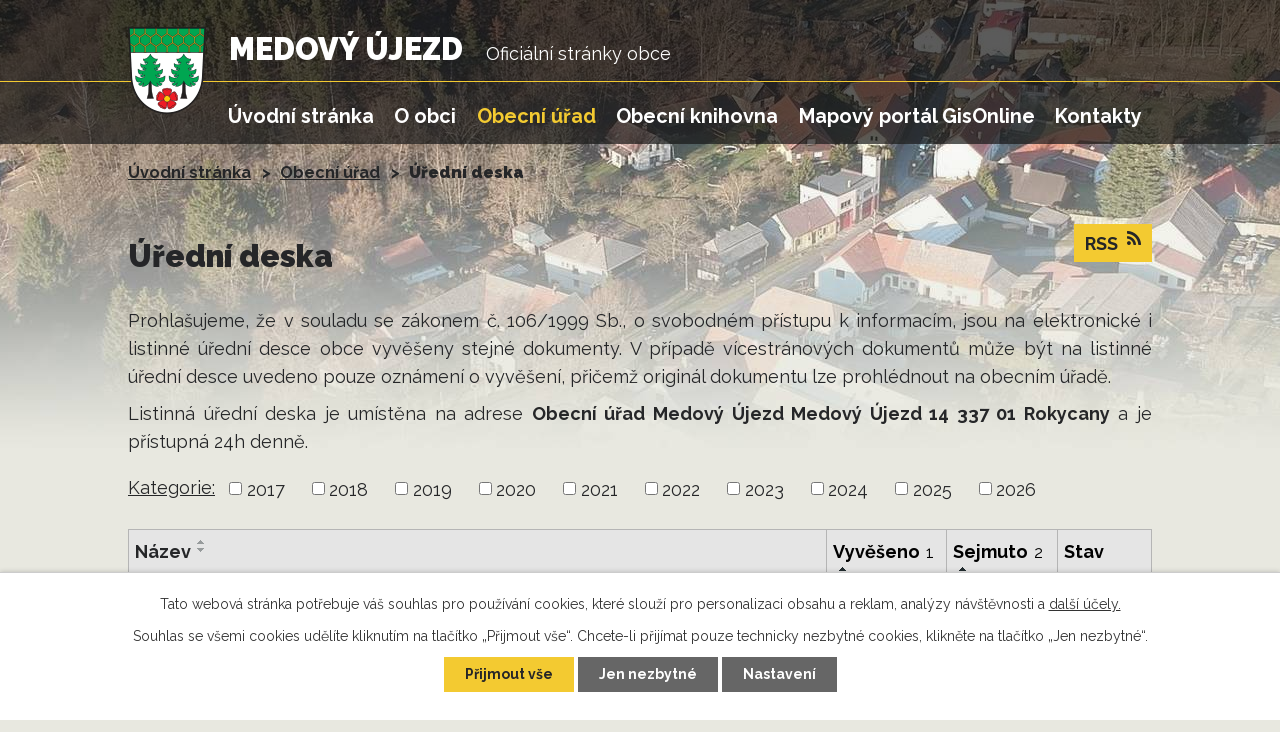

--- FILE ---
content_type: text/html; charset=utf-8
request_url: https://www.obecmedovyujezd.cz/uredni-deska?noticeOverview-noticesGrid-grid-page=2&noticeOverview-noticesGrid-grid-order=added%3Da%26archived%3Da&noticeOverview-noticesGrid-grid-itemsPerPage=10
body_size: 7089
content:
<!DOCTYPE html>
<html lang="cs" data-lang-system="cs">
	<head>



		<!--[if IE]><meta http-equiv="X-UA-Compatible" content="IE=EDGE"><![endif]-->
			<meta name="viewport" content="width=device-width, initial-scale=1, user-scalable=yes">
			<meta http-equiv="content-type" content="text/html; charset=utf-8" />
			<meta name="robots" content="index,follow" />
			<meta name="author" content="Antee s.r.o." />
			<meta name="description" content="Obec o nadmořské výšce 451 m leží asi 15 km východně od Rokycan (nedaleko železniční trati Praha Plzeň - zastávka Holoubkov a dálničního sjezdu na Mýto)." />
			<meta name="keywords" content="obec, medový újezd" />
			<meta name="viewport" content="width=device-width, initial-scale=1, user-scalable=yes" />
<title>Úřední deska | Medový Újezd</title>

		<link rel="stylesheet" type="text/css" href="https://cdn.antee.cz/jqueryui/1.8.20/css/smoothness/jquery-ui-1.8.20.custom.css?v=2" integrity="sha384-969tZdZyQm28oZBJc3HnOkX55bRgehf7P93uV7yHLjvpg/EMn7cdRjNDiJ3kYzs4" crossorigin="anonymous" />
		<link rel="stylesheet" type="text/css" href="/style.php?nid=SVFBQUM=&amp;ver=1768823090" />
		<link rel="stylesheet" type="text/css" href="/css/libs.css?ver=1768399900" />
		<link rel="stylesheet" type="text/css" href="https://cdn.antee.cz/genericons/genericons/genericons.css?v=2" integrity="sha384-DVVni0eBddR2RAn0f3ykZjyh97AUIRF+05QPwYfLtPTLQu3B+ocaZm/JigaX0VKc" crossorigin="anonymous" />

		<script src="/js/jquery/jquery-3.0.0.min.js" ></script>
		<script src="/js/jquery/jquery-migrate-3.1.0.min.js" ></script>
		<script src="/js/jquery/jquery-ui.min.js" ></script>
		<script src="/js/jquery/jquery.ui.touch-punch.min.js" ></script>
		<script src="/js/libs.min.js?ver=1768399900" ></script>
		<script src="/js/ipo.min.js?ver=1768399889" ></script>
			<script src="/js/locales/cs.js?ver=1768399196" ></script>

			<script src='https://www.google.com/recaptcha/api.js?hl=cs&render=explicit' ></script>

		<link href="/aktuality?action=atom" type="application/atom+xml" rel="alternate" title="Aktuality">
		<link href="/formulare-pro-obcany?action=atom" type="application/atom+xml" rel="alternate" title="Formuláře pro občany">
		<link href="/zapisy-ze-zasedani-zastupitelstva-obce?action=atom" type="application/atom+xml" rel="alternate" title="Usnesení ze zasedání zastupitelstva obce">
		<link href="/rozpocty-obce?action=atom" type="application/atom+xml" rel="alternate" title="Rozpočty obce">
		<link href="/obecne-zavazne-vyhlasky?action=atom" type="application/atom+xml" rel="alternate" title="Obecně závazné vyhlášky">
		<link href="/uredni-deska?action=atom" type="application/atom+xml" rel="alternate" title="Úřední deska">
		<link href="/sdh-medovy-ujezd?action=atom" type="application/atom+xml" rel="alternate" title="SDH Medový újezd">
		<link href="/narizeni-obce?action=atom" type="application/atom+xml" rel="alternate" title="Nařízení obce">
<link href="https://fonts.googleapis.com/css?family=Raleway:400,700,900&amp;subset=latin-ext" rel="stylesheet">
<link href="/image.php?nid=17449&amp;oid=6696562" rel="icon" type="image/png">
<link rel="shortcut icon" href="/image.php?nid=17449&amp;oid=6696562">
<script>
ipo.api.live('#ipocopyright', function(el) {
$(el).insertAfter("#ipocontainer");
});
ipo.api.live('.backlink', function(el) {
$(el).addClass("action-button");
});
</script>



	</head>

	<body id="page6639568" class="subpage6639568 subpage6639394"
			
			data-nid="17449"
			data-lid="CZ"
			data-oid="6639568"
			data-layout-pagewidth="1024"
			
			data-slideshow-timer="3"
			
						
				
				data-layout="responsive" data-viewport_width_responsive="1024"
			>



							<div id="snippet-cookiesConfirmation-euCookiesSnp">			<div id="cookieChoiceInfo" class="cookie-choices-info template_1">
					<p>Tato webová stránka potřebuje váš souhlas pro používání cookies, které slouží pro personalizaci obsahu a reklam, analýzy návštěvnosti a 
						<a class="cookie-button more" href="https://navody.antee.cz/cookies" target="_blank">další účely.</a>
					</p>
					<p>
						Souhlas se všemi cookies udělíte kliknutím na tlačítko „Přijmout vše“. Chcete-li přijímat pouze technicky nezbytné cookies, klikněte na tlačítko „Jen nezbytné“.
					</p>
				<div class="buttons">
					<a class="cookie-button action-button ajax" id="cookieChoiceButton" rel=”nofollow” href="/uredni-deska?noticeOverview-noticesGrid-grid-page=2&amp;noticeOverview-noticesGrid-grid-order=added%3Da%26archived%3Da&amp;noticeOverview-noticesGrid-grid-itemsPerPage=10&amp;do=cookiesConfirmation-acceptAll">Přijmout vše</a>
					<a class="cookie-button cookie-button--settings action-button ajax" rel=”nofollow” href="/uredni-deska?noticeOverview-noticesGrid-grid-page=2&amp;noticeOverview-noticesGrid-grid-order=added%3Da%26archived%3Da&amp;noticeOverview-noticesGrid-grid-itemsPerPage=10&amp;do=cookiesConfirmation-onlyNecessary">Jen nezbytné</a>
					<a class="cookie-button cookie-button--settings action-button ajax" rel=”nofollow” href="/uredni-deska?noticeOverview-noticesGrid-grid-page=2&amp;noticeOverview-noticesGrid-grid-order=added%3Da%26archived%3Da&amp;noticeOverview-noticesGrid-grid-itemsPerPage=10&amp;do=cookiesConfirmation-openSettings">Nastavení</a>
				</div>
			</div>
</div>				<div id="ipocontainer">

			<div class="menu-toggler">

				<span>Menu</span>
				<span class="genericon genericon-menu"></span>
			</div>

			<span id="back-to-top">

				<i class="fa fa-angle-up"></i>
			</span>

			<div id="ipoheader">

				<div class="header-inner layout-container">
	<a href="/" class="header-logo">
		<img src="/image.php?nid=17449&amp;oid=6696571" alt="znak">
		<span class="title">Medový újezd</span>
		<span class="subtitle">Oficiální stránky obce</span>
	</a>
</div>			</div>

			<div id="ipotopmenuwrapper">

				<div id="ipotopmenu">
<h4 class="hiddenMenu">Horní menu</h4>
<ul class="topmenulevel1"><li class="topmenuitem1 noborder" id="ipomenu6596163"><a href="/">Úvodní stránka</a></li><li class="topmenuitem1" id="ipomenu6639388"><a href="/o-obci">O obci</a><ul class="topmenulevel2"><li class="topmenuitem2" id="ipomenu6639389"><a href="/aktuality">Aktuality</a></li><li class="topmenuitem2" id="ipomenu6639390"><a href="/historie-obce">Historie obce</a></li><li class="topmenuitem2" id="ipomenu6639391"><a href="/fotogalerie">Fotogalerie</a></li><li class="topmenuitem2" id="ipomenu6639393"><a href="/firmy-a-sluzby">Firmy a služby</a></li></ul></li><li class="topmenuitem1 active" id="ipomenu6639394"><a href="/obecni-urad">Obecní úřad</a><ul class="topmenulevel2"><li class="topmenuitem2" id="ipomenu6639396"><a href="/zakladni-informace">Základní informace</a></li><li class="topmenuitem2" id="ipomenu6639401"><a href="/zastupitelstvo">Zastupitelstvo</a></li><li class="topmenuitem2" id="ipomenu8159476"><a href="/povinne-zverejnovane-informace">Povinně zveřejňované informace</a></li><li class="topmenuitem2" id="ipomenu6639761"><a href="/poskytovani-informaci-prijem-podani">Poskytování informací, příjem podání</a></li><li class="topmenuitem2" id="ipomenu6639402"><a href="/elektronicka-podatelna">Elektronická podatelna</a></li><li class="topmenuitem2 active" id="ipomenu6639568"><a href="/uredni-deska">Úřední deska</a></li><li class="topmenuitem2" id="ipomenu6639404"><a href="/formulare-pro-obcany">Formuláře pro občany</a></li><li class="topmenuitem2" id="ipomenu6639413"><a href="/obecne-zavazne-vyhlasky">Obecně závazné vyhlášky</a></li><li class="topmenuitem2" id="ipomenu7187275"><a href="/narizeni-obce">Nařízení obce</a></li><li class="topmenuitem2" id="ipomenu6639408"><a href="/zapisy-ze-zasedani-zastupitelstva-obce">Usnesení ze zasedání zastupitelstva obce</a></li><li class="topmenuitem2" id="ipomenu6639409"><a href="/rozpocty-obce">Rozpočty obce</a></li><li class="topmenuitem2" id="ipomenu6640042"><a href="/ochrana-osobnich-udaju">Ochrana osobních údajů</a></li><li class="topmenuitem2" id="ipomenu7257108"><a href="/verejne-zakazky">Veřejné zakázky</a></li></ul></li><li class="topmenuitem1" id="ipomenu6639415"><a href="https://www.knihovnamedovyujezd.cz/" target="_blank">Obecní knihovna</a></li><li class="topmenuitem1" id="ipomenu10898418"><a href="https://app.gisonline.cz/medovy-ujezd" target="_blank">Mapový portál GisOnline</a></li><li class="topmenuitem1" id="ipomenu6639416"><a href="/kontakty">Kontakty</a></li></ul>
					<div class="cleartop"></div>
				</div>
			</div>
			<div id="ipomain">
				
				<div id="ipomainframe">
					<div id="ipopage">
<div id="iponavigation">
	<h5 class="hiddenMenu">Drobečková navigace</h5>
	<p>
			<a href="/">Úvodní stránka</a> <span class="separator">&gt;</span>
			<a href="/obecni-urad">Obecní úřad</a> <span class="separator">&gt;</span>
			<span class="currentPage">Úřední deska</span>
	</p>

</div>
						<div class="ipopagetext">
							<div class="noticeBoard view-default content with-subscribe">
								
								<h1>Úřední deska</h1>

<div id="snippet--flash"></div>
								
																	
<div class="subscribe-toolbar">
	<a href="/uredni-deska?action=atom" class="action-button tooltip" data-tooltip-content="#tooltip-content"><i class="fa fa-rss"></i> RSS</a>
	<div class="tooltip-wrapper">

		<span id="tooltip-content">Více informací naleznete <a href=/uredni-deska?action=rssGuide>zde</a>.</span>
	</div>
</div>
<hr class="cleaner">
	<div class="paragraph">
		<p>Prohlašujeme, že v souladu se zákonem č. 106/1999 Sb., o svobodném přístupu k informacím, jsou na elektronické i listinné úřední desce obce vyvěšeny stejné dokumenty. V případě vícestránových dokumentů může být na listinné úřední desce uvedeno pouze oznámení o vyvěšení, přičemž originál dokumentu lze prohlédnout na obecním úřadě.</p>
<p>Listinná úřední deska je umístěna na adrese <strong>Obecní úřad Medový Újezd Medový Újezd 14 337 01 Rokycany</strong> a je přístupná 24h denně.</p>			</div>

					<div class="tags table-row auto type-tags">
<form action="/uredni-deska?noticeOverview-noticesGrid-grid-page=2&amp;noticeOverview-noticesGrid-grid-order=added%3Da%26archived%3Da&amp;noticeOverview-noticesGrid-grid-itemsPerPage=10&amp;do=multiTagsRenderer-multiChoiceTags-submit" method="post" id="frm-multiTagsRenderer-multiChoiceTags">
			<a class="box-by-content" href="/uredni-deska?noticeOverview-noticesGrid-grid-page=2&amp;noticeOverview-noticesGrid-grid-order=added%3Da%26archived%3Da&amp;noticeOverview-noticesGrid-grid-itemsPerPage=10" title="Ukázat vše">Kategorie:</a>
<span><input type="checkbox" name="tags[]" id="frm-multiTagsRenderer-multiChoiceTagsiChoiceTags-tags-0" value="2017"><label for="frm-multiTagsRenderer-multiChoiceTagsiChoiceTags-tags-0">2017</label><br></span><span><input type="checkbox" name="tags[]" id="frm-multiTagsRenderer-multiChoiceTagsiChoiceTags-tags-1" value="2018"><label for="frm-multiTagsRenderer-multiChoiceTagsiChoiceTags-tags-1">2018</label><br></span><span><input type="checkbox" name="tags[]" id="frm-multiTagsRenderer-multiChoiceTagsiChoiceTags-tags-2" value="2019"><label for="frm-multiTagsRenderer-multiChoiceTagsiChoiceTags-tags-2">2019</label><br></span><span><input type="checkbox" name="tags[]" id="frm-multiTagsRenderer-multiChoiceTagsiChoiceTags-tags-3" value="2020"><label for="frm-multiTagsRenderer-multiChoiceTagsiChoiceTags-tags-3">2020</label><br></span><span><input type="checkbox" name="tags[]" id="frm-multiTagsRenderer-multiChoiceTagsiChoiceTags-tags-4" value="2021"><label for="frm-multiTagsRenderer-multiChoiceTagsiChoiceTags-tags-4">2021</label><br></span><span><input type="checkbox" name="tags[]" id="frm-multiTagsRenderer-multiChoiceTagsiChoiceTags-tags-5" value="2022"><label for="frm-multiTagsRenderer-multiChoiceTagsiChoiceTags-tags-5">2022</label><br></span><span><input type="checkbox" name="tags[]" id="frm-multiTagsRenderer-multiChoiceTagsiChoiceTags-tags-6" value="2023"><label for="frm-multiTagsRenderer-multiChoiceTagsiChoiceTags-tags-6">2023</label><br></span><span><input type="checkbox" name="tags[]" id="frm-multiTagsRenderer-multiChoiceTagsiChoiceTags-tags-7" value="2024"><label for="frm-multiTagsRenderer-multiChoiceTagsiChoiceTags-tags-7">2024</label><br></span><span><input type="checkbox" name="tags[]" id="frm-multiTagsRenderer-multiChoiceTagsiChoiceTags-tags-8" value="2025"><label for="frm-multiTagsRenderer-multiChoiceTagsiChoiceTags-tags-8">2025</label><br></span><span><input type="checkbox" name="tags[]" id="frm-multiTagsRenderer-multiChoiceTagsiChoiceTags-tags-9" value="2026"><label for="frm-multiTagsRenderer-multiChoiceTagsiChoiceTags-tags-9">2026</label><br></span> <input type="submit" class="action-button" name="filter" id="frmmultiChoiceTags-filter" value="Filtrovat"> </form>
	</div>
	<script >
	$(document).ready(function() {
		$('.tags-selection select[multiple]').select2({
			placeholder: 'Vyberte štítky',
		  	width: '300px'
		});
		$('#frmmultiSelectTags-tags').change(function() {
			$('#frm-multiTagsRenderer-multiSelectTags input[type="submit"]').click();
		});
		$('#frm-multiTagsRenderer-multiChoiceTags input[type="checkbox"]').change(function() {
			$('#frm-multiTagsRenderer-multiChoiceTags input[type="submit"]').click();
		});
	})
</script>
		<hr class="cleaner">
<div id="snippet--overview">	<div id="snippet-noticeOverview-noticesGrid-grid">			<div id="snippet-noticeOverview-noticesGrid-grid-grid">

<form action="/uredni-deska?noticeOverview-noticesGrid-grid-page=2&amp;noticeOverview-noticesGrid-grid-order=added%3Da%26archived%3Da&amp;noticeOverview-noticesGrid-grid-itemsPerPage=10&amp;do=noticeOverview-noticesGrid-grid-form-submit" method="post" id="frm-noticeOverview-noticesGrid-grid-form" class="datagrid">
<table class="datagrid">
	<thead>
		<tr class="header">
			<th><a href="/uredni-deska?noticeOverview-noticesGrid-grid-by=name&amp;noticeOverview-noticesGrid-grid-page=2&amp;noticeOverview-noticesGrid-grid-order=added%3Da%26archived%3Da&amp;noticeOverview-noticesGrid-grid-itemsPerPage=10&amp;do=noticeOverview-noticesGrid-grid-order" class="datagrid-ajax">N&aacute;zev</a><span class="positioner"><a class="datagrid-ajax" href="/uredni-deska?noticeOverview-noticesGrid-grid-by=name&amp;noticeOverview-noticesGrid-grid-dir=a&amp;noticeOverview-noticesGrid-grid-page=2&amp;noticeOverview-noticesGrid-grid-order=added%3Da%26archived%3Da&amp;noticeOverview-noticesGrid-grid-itemsPerPage=10&amp;do=noticeOverview-noticesGrid-grid-order"><span class="up"></span></a><a class="datagrid-ajax" href="/uredni-deska?noticeOverview-noticesGrid-grid-by=name&amp;noticeOverview-noticesGrid-grid-dir=d&amp;noticeOverview-noticesGrid-grid-page=2&amp;noticeOverview-noticesGrid-grid-order=added%3Da%26archived%3Da&amp;noticeOverview-noticesGrid-grid-itemsPerPage=10&amp;do=noticeOverview-noticesGrid-grid-order"><span class="down"></span></a></span></th>
		
			<th class="active"><a href="/uredni-deska?noticeOverview-noticesGrid-grid-by=added&amp;noticeOverview-noticesGrid-grid-page=2&amp;noticeOverview-noticesGrid-grid-order=added%3Da%26archived%3Da&amp;noticeOverview-noticesGrid-grid-itemsPerPage=10&amp;do=noticeOverview-noticesGrid-grid-order" class="datagrid-ajax">Vyv&#283;&scaron;eno<span>1</span></a><span class="positioner"><a class="datagrid-ajax active" href="/uredni-deska?noticeOverview-noticesGrid-grid-by=added&amp;noticeOverview-noticesGrid-grid-dir=a&amp;noticeOverview-noticesGrid-grid-page=2&amp;noticeOverview-noticesGrid-grid-order=added%3Da%26archived%3Da&amp;noticeOverview-noticesGrid-grid-itemsPerPage=10&amp;do=noticeOverview-noticesGrid-grid-order"><span class="up"></span></a><a class="datagrid-ajax" href="/uredni-deska?noticeOverview-noticesGrid-grid-by=added&amp;noticeOverview-noticesGrid-grid-dir=d&amp;noticeOverview-noticesGrid-grid-page=2&amp;noticeOverview-noticesGrid-grid-order=added%3Da%26archived%3Da&amp;noticeOverview-noticesGrid-grid-itemsPerPage=10&amp;do=noticeOverview-noticesGrid-grid-order"><span class="down"></span></a></span></th>
		
			<th class="active"><a href="/uredni-deska?noticeOverview-noticesGrid-grid-by=archived&amp;noticeOverview-noticesGrid-grid-page=2&amp;noticeOverview-noticesGrid-grid-order=added%3Da%26archived%3Da&amp;noticeOverview-noticesGrid-grid-itemsPerPage=10&amp;do=noticeOverview-noticesGrid-grid-order" class="datagrid-ajax">Sejmuto<span>2</span></a><span class="positioner"><a class="datagrid-ajax active" href="/uredni-deska?noticeOverview-noticesGrid-grid-by=archived&amp;noticeOverview-noticesGrid-grid-dir=a&amp;noticeOverview-noticesGrid-grid-page=2&amp;noticeOverview-noticesGrid-grid-order=added%3Da%26archived%3Da&amp;noticeOverview-noticesGrid-grid-itemsPerPage=10&amp;do=noticeOverview-noticesGrid-grid-order"><span class="up"></span></a><a class="datagrid-ajax" href="/uredni-deska?noticeOverview-noticesGrid-grid-by=archived&amp;noticeOverview-noticesGrid-grid-dir=d&amp;noticeOverview-noticesGrid-grid-page=2&amp;noticeOverview-noticesGrid-grid-order=added%3Da%26archived%3Da&amp;noticeOverview-noticesGrid-grid-itemsPerPage=10&amp;do=noticeOverview-noticesGrid-grid-order"><span class="down"></span></a></span></th>
		
			<th class="active"><p>Stav</p></th>
		</tr>
	
		<tr class="filters">
			<td><input type="text" size="5" name="filters[name]" id="frm-datagrid-noticeOverview-noticesGrid-grid-form-filters-name" value="" class="text"></td>
		
			<td><input type="text" size="5" name="filters[added]" id="frm-datagrid-noticeOverview-noticesGrid-grid-form-filters-added" value="" class="text"></td>
		
			<td><input type="text" size="5" name="filters[archived]" id="frm-datagrid-noticeOverview-noticesGrid-grid-form-filters-archived" value="" class="text"></td>
		
			<td><select name="filters[isArchived]" id="frm-datagrid-noticeOverview-noticesGrid-grid-form-filters-isArchived" class="select"><option value="N" selected>Aktu&aacute;ln&iacute;</option><option value="A">Archiv</option><option value="B">V&scaron;e</option></select>
			<input type="submit" name="filterSubmit" id="frm-datagrid-noticeOverview-noticesGrid-grid-form-filterSubmit" value="Filtrovat" class="button" title="Filtrovat">
		</td>
		</tr>
	</thead>

	<tfoot>
		<tr class="footer">
			<td colspan="4"> <span class="paginator"><a class="datagrid-ajax" href="/uredni-deska?noticeOverview-noticesGrid-grid-goto=1&amp;noticeOverview-noticesGrid-grid-page=2&amp;noticeOverview-noticesGrid-grid-order=added%3Da%26archived%3Da&amp;noticeOverview-noticesGrid-grid-itemsPerPage=10&amp;do=noticeOverview-noticesGrid-grid-page" title="First"><span class="paginator-first"></span></a><a class="datagrid-ajax" href="/uredni-deska?noticeOverview-noticesGrid-grid-goto=1&amp;noticeOverview-noticesGrid-grid-page=2&amp;noticeOverview-noticesGrid-grid-order=added%3Da%26archived%3Da&amp;noticeOverview-noticesGrid-grid-itemsPerPage=10&amp;do=noticeOverview-noticesGrid-grid-page" title="P&#345;edchoz&iacute;"><span class="paginator-prev"></span></a><span class="paginator-controls"><label for="frm-datagrid-noticeOverview-noticesGrid-grid-form-page">Str&aacute;nka</label> <input type="text" size="1" name="page" id="frm-datagrid-noticeOverview-noticesGrid-grid-form-page" value="2"> z 2</span><span class="paginator-next inactive" title="N&aacute;sleduj&iacute;c&iacute;"></span><span class="paginator-last inactive" title="Last"></span><input type="submit" name="pageSubmit" id="frm-datagrid-noticeOverview-noticesGrid-grid-form-pageSubmit" value="Zm&#283;nit str&aacute;nku" title="Zm&#283;nit str&aacute;nku"></span> <span class="grid-info">Z&aacute;znamy 11 - 16 z 16 | Zobrazit: <select name="items" id="frm-datagrid-noticeOverview-noticesGrid-grid-form-items"><option value="10" selected>10</option><option value="20">20</option><option value="50">50</option></select><input type="submit" name="itemsSubmit" id="frm-datagrid-noticeOverview-noticesGrid-grid-form-itemsSubmit" value="Zm&#283;nit" title="Zm&#283;nit"></span></td>
		</tr>
	</tfoot>

	<tbody>
		<tr>
			<td><a href="/uredni-deska?action=detail&amp;id=548">Ozn&aacute;men&iacute; o zah&aacute;jen&iacute; prac&iacute; - "Prodlou&#382;en&iacute; vodovodu Medov&yacute; &Uacute;jezd", "M&iacute;stn&iacute; komunikace&hellip; <span class="tooltip fa fa-files-o" title="2 p&#345;&iacute;lohy"></span></a></td>
		
			<td><a href="/uredni-deska?action=detail&amp;id=548">27. 6. 2025</a></td>
		
			<td></td>
		
			<td><a href="/uredni-deska?action=detail&amp;id=548">Aktu&aacute;ln&iacute;</a></td>
		</tr>
	
		<tr class="even">
			<td><a href="/uredni-deska?action=detail&amp;id=555">Rozpo&#269;tov&eacute; opat&#345;en&iacute; &#269;. 6/2025 <span class="tooltip fa fa-file-o" title="1 p&#345;&iacute;loha"></span></a></td>
		
			<td><a href="/uredni-deska?action=detail&amp;id=555">2. 8. 2025</a></td>
		
			<td><a href="/uredni-deska?action=detail&amp;id=555">30. 6. 2026</a></td>
		
			<td><a href="/uredni-deska?action=detail&amp;id=555">Aktu&aacute;ln&iacute;</a></td>
		</tr>
	
		<tr>
			<td><a href="/uredni-deska?action=detail&amp;id=557">Rozpo&#269;tov&eacute; opat&#345;en&iacute; &#269;. 7/2025 <span class="tooltip fa fa-file-o" title="1 p&#345;&iacute;loha"></span></a></td>
		
			<td><a href="/uredni-deska?action=detail&amp;id=557">2. 9. 2025</a></td>
		
			<td><a href="/uredni-deska?action=detail&amp;id=557">30. 6. 2026</a></td>
		
			<td><a href="/uredni-deska?action=detail&amp;id=557">Aktu&aacute;ln&iacute;</a></td>
		</tr>
	
		<tr class="even">
			<td><a href="/uredni-deska?action=detail&amp;id=560">Rozpo&#269;tov&eacute; opat&#345;en&iacute; &#269;. 8/2025 <span class="tooltip fa fa-file-o" title="1 p&#345;&iacute;loha"></span></a></td>
		
			<td><a href="/uredni-deska?action=detail&amp;id=560">2. 10. 2025</a></td>
		
			<td><a href="/uredni-deska?action=detail&amp;id=560">30. 6. 2026</a></td>
		
			<td><a href="/uredni-deska?action=detail&amp;id=560">Aktu&aacute;ln&iacute;</a></td>
		</tr>
	
		<tr>
			<td><a href="/uredni-deska?action=detail&amp;id=569">Rozpo&#269;tov&eacute; opat&#345;en&iacute; &#269;. 9/2025 <span class="tooltip fa fa-file-o" title="1 p&#345;&iacute;loha"></span></a></td>
		
			<td><a href="/uredni-deska?action=detail&amp;id=569">2. 11. 2025</a></td>
		
			<td><a href="/uredni-deska?action=detail&amp;id=569">30. 6. 2026</a></td>
		
			<td><a href="/uredni-deska?action=detail&amp;id=569">Aktu&aacute;ln&iacute;</a></td>
		</tr>
	
		<tr class="even">
			<td><a href="/uredni-deska?action=detail&amp;id=565">Schv&aacute;len&yacute; rozpo&#269;et na rok 2026 <span class="tooltip fa fa-file-o" title="1 p&#345;&iacute;loha"></span></a></td>
		
			<td><a href="/uredni-deska?action=detail&amp;id=565">3. 12. 2025</a></td>
		
			<td><a href="/uredni-deska?action=detail&amp;id=565">30. 6. 2027</a></td>
		
			<td><a href="/uredni-deska?action=detail&amp;id=565">Aktu&aacute;ln&iacute;</a></td>
		</tr>
	</tbody>
</table>
</form>

</div>		<hr class="cleaner">
	</div><div class="last-updated">Naposledy změněno: 6. 1. 2026 17:56</div>
</div>
	<div class="paragraph">
					</div>
															</div>
						</div>
					</div>


					

					

					<div class="hrclear"></div>
					<div id="ipocopyright">
<div class="copyright">
	<div class="row footer layout-container flex-container">
	<div class="footer__item footer__item--adresa">
		<h3>Kontakty</h3>
		<h4>Adresa</h4>
		<p>Obecní úřad Medový Újezd<br>
			Medový Újezd 14<br>
			337 01 Rokycany
		</p>
		<p><strong>Starostka</strong><a href="tel:+420724165223">+420 724 165 223</a><br>
			<strong>Místostarosta</strong><a href="tel:+420725041127">+420 725 041 127</a><br>
			<strong>E-mail</strong><a href="mailto:obecmedovyujezd@outlook.cz">obecmedovyujezd@outlook.cz</a><br>
			<strong>E-mail</strong><a href="mailto:medovy.ujezd.pokladna@outlook.cz">medovy.ujezd.pokladna@outlook.cz</a>
		</p>
	</div>
	<div class="footer__item footer__item--hodiny">
		<h3>Úřední hodiny</h3>
		<h4>Pondělí</h4>
		<p><strong>Starostka</strong> 9 - 12 hod.
		</p>
		<h4>Středa</h4>
		<p><strong>Starostka</strong> 14 - 18 hod.<br>
			<strong>Místostarosta</strong> 15 - 18 hod.<br>
			<strong>Pokladna</strong> 14 - 18 hod.<br>
			<strong>Stavební výbor</strong> 17 - 18 hod. každý lichý týden<br></p>
	</div>
	<div class="footer__item footer__item--mapa">
		<h3>Kde nás najdete?</h3>
		<a target="_blank" href="https://goo.gl/maps/C3fLPg595sN2">
			<img src="/image.php?nid=17449&amp;oid=6696566" alt="mapa">
		</a>
	</div>
</div>
<div class="row odkazy layout-container">
	<a class="action-button" href="/sdh-medovy-ujezd">SDH Medový Újezd</a>
	<a class="action-button" href="https://www.knihovnamedovyujezd.cz" target="_blank">Obecní knihovna</a>
	<a href="https://ovm.bezstavy.cz/v1/gAjVwbWMV35j_--51yP4RK8A5bGe_A/redirect"> <img src="https://ovm.bezstavy.cz/v1/gAjVwbWMV35j_--51yP4RK8A5bGe_A/b/468" alt="ČEZ Distribuce – Plánované odstávky" width="468" height="60"></a>
</div>
<div class="row antee">
	<div class="layout-container">
		© 2026 Obec Medový Újezd, <a href="mailto:medovy.ujezd@centrum.cz">Kontaktovat webmastera</a>, <span id="links"><a href="http://starestranky.obecmedovyujezd.cz/www.medovyujezd.rokycansko.cz/index.html">Starý web</a>, <a href="/prohlaseni-o-pristupnosti">Prohlášení o přístupnosti</a></span><br>ANTEE s.r.o. - <a href="https://www.antee.cz" rel="nofollow">Tvorba webových stránek</a>, Redakční systém IPO
	</div>
</div>
</div>
					</div>
					<div id="ipostatistics">
<script >
	var _paq = _paq || [];
	_paq.push(['disableCookies']);
	_paq.push(['trackPageView']);
	_paq.push(['enableLinkTracking']);
	(function() {
		var u="https://matomo.antee.cz/";
		_paq.push(['setTrackerUrl', u+'piwik.php']);
		_paq.push(['setSiteId', 4176]);
		var d=document, g=d.createElement('script'), s=d.getElementsByTagName('script')[0];
		g.defer=true; g.async=true; g.src=u+'piwik.js'; s.parentNode.insertBefore(g,s);
	})();
</script>
<script >
	$(document).ready(function() {
		$('a[href^="mailto"]').on("click", function(){
			_paq.push(['setCustomVariable', 1, 'Click mailto','Email='+this.href.replace(/^mailto:/i,'') + ' /Page = ' +  location.href,'page']);
			_paq.push(['trackGoal', 8]);
			_paq.push(['trackPageView']);
		});

		$('a[href^="tel"]').on("click", function(){
			_paq.push(['setCustomVariable', 1, 'Click telefon','Telefon='+this.href.replace(/^tel:/i,'') + ' /Page = ' +  location.href,'page']);
			_paq.push(['trackPageView']);
		});
	});
</script>
					</div>

					<div id="ipofooter">
						
					</div>
				</div>
			</div>
		</div>
	</body>
</html>
